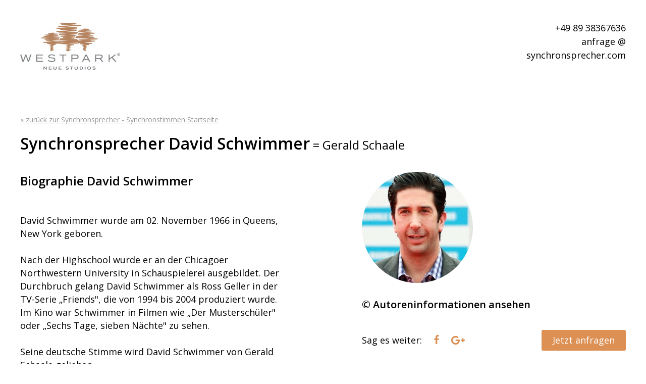

--- FILE ---
content_type: text/html
request_url: https://www.synchronsprecher.com/deutsche_Stimme_von_David_Schwimmer/Gerald_Schaale/Synchronstimme/David_Schwimmer/synchronsprecher_David_Schwimmer.html
body_size: 4351
content:
<!DOCTYPE html><html lang="de-DE"><head><meta charset="UTF-8"> <meta name="viewport" content="width=device-width, initial-scale=1.0"><link rel="profile" href="http://gmpg.org/xfn/11"><link rel="pingback" href="https://www.synchronsprecher.com/xmlrpc.php"><title>Synchronsprecher David Schwimmer buchen und aufnehmen</title><link rel="alternate" type="application/rss+xml" title="Synchronsprecher &raquo; Feed" href="https://www.synchronsprecher.com/feed" /><link rel="alternate" type="application/rss+xml" title="Synchronsprecher &raquo; Kommentar-Feed" href="https://www.synchronsprecher.com/comments/feed" /><script type="text/javascript">window._wpemojiSettings = {"baseUrl":"https:\/\/s.w.org\/images\/core\/emoji\/72x72\/","ext":".png","source":{"concatemoji":"https:\/\/www.synchronsprecher.com\/wp-includes\/js\/wp-emoji-release.min.js?ver=4.4.33"}};!function(e,n,t){var a;function i(e){var t=n.createElement("canvas"),a=t.getContext&&t.getContext("2d"),i=String.fromCharCode;return!(!a||!a.fillText)&&(a.textBaseline="top",a.font="600 32px Arial","flag"===e?(a.fillText(i(55356,56806,55356,56826),0,0),3e3<t.toDataURL().length):"diversity"===e?(a.fillText(i(55356,57221),0,0),t=a.getImageData(16,16,1,1).data,a.fillText(i(55356,57221,55356,57343),0,0),(t=a.getImageData(16,16,1,1).data)[0],t[1],t[2],t[3],!0):("simple"===e?a.fillText(i(55357,56835),0,0):a.fillText(i(55356,57135),0,0),0!==a.getImageData(16,16,1,1).data[0]))}function o(e){var t=n.createElement("script");t.src=e,t.type="text/javascript",n.getElementsByTagName("head")[0].appendChild(t)}t.supports={simple:i("simple"),flag:i("flag"),unicode8:i("unicode8"),diversity:i("diversity")},t.DOMReady=!1,t.readyCallback=function(){t.DOMReady=!0},t.supports.simple&&t.supports.flag&&t.supports.unicode8&&t.supports.diversity||(a=function(){t.readyCallback()},n.addEventListener?(n.addEventListener("DOMContentLoaded",a,!1),e.addEventListener("load",a,!1)):(e.attachEvent("onload",a),n.attachEvent("onreadystatechange",function(){"complete"===n.readyState&&t.readyCallback()})),(a=t.source||{}).concatemoji?o(a.concatemoji):a.wpemoji&&a.twemoji&&(o(a.twemoji),o(a.wpemoji)))}(window,document,window._wpemojiSettings);</script><style type="text/css">img.wp-smiley,img.emoji{display:inline !important;border:none !important;box-shadow:none !important;height:1em !important;width:1em !important;margin:0 .07em !important;vertical-align:-0.1em !important;background:none !important;padding:0 !important}</style><link rel='stylesheet' id='jgb-style-css' href='https://www.synchronsprecher.com/wp-content/themes/jgb/style.css?ver=4.4.33' type='text/css' media='all' /><link rel='stylesheet' id='wp-featherlight-css' href='https://www.synchronsprecher.com/wp-content/plugins/wp-featherlight/css/wp-featherlight.min.css?ver=1.1.0' type='text/css' media='all' /><script type='text/javascript' src='https://www.synchronsprecher.com/wp-includes/js/jquery/jquery.js?ver=1.11.3'></script><script type='text/javascript' src='https://www.synchronsprecher.com/wp-includes/js/jquery/jquery-migrate.min.js?ver=1.2.1'></script><link rel='https://api.w.org/' href='https://www.synchronsprecher.com/wp-json/' /><link rel="EditURI" type="application/rsd+xml" title="RSD" href="https://www.synchronsprecher.com/xmlrpc.php?rsd" /><link rel="wlwmanifest" type="application/wlwmanifest+xml" href="https://www.synchronsprecher.com/wp-includes/wlwmanifest.xml" /> <link rel='prev' title='David O&#8217;Hara' href='https://www.synchronsprecher.com/deutsche_Stimme_von_David_Ohara/Michael_Pan/Synchronstimme/David_Ohara/synchronsprecher_David_Ohara.html' /><link rel='next' title='Detective Inspector Richard Poole (Death in Paradise)' href='https://www.synchronsprecher.com/deutsche_Stimme_von_Detective_Inspector_Richard_Poole_Death_In_Paradise/Frank_Roeth/Synchronstimme/Detective_Inspector_Richard_Poole_Death_In_Paradise/synchronsprecher_Detective_Inspector_Richard_Poole_Death_In_Paradise.html' /><meta name="generator" content="WordPress 4.4.33" /><link rel="canonical" href="https://www.synchronsprecher.com/deutsche_Stimme_von_David_Schwimmer/Gerald_Schaale/Synchronstimme/David_Schwimmer/synchronsprecher_David_Schwimmer.html" /><link rel='shortlink' href='https://www.synchronsprecher.com/?p=5447' /><link rel="alternate" type="application/json+oembed" href="https://www.synchronsprecher.com/wp-json/oembed/1.0/embed?url=https%3A%2F%2Fwww.synchronsprecher.com%2Fdeutsche_Stimme_von_David_Schwimmer%2FGerald_Schaale%2FSynchronstimme%2FDavid_Schwimmer%2Fsynchronsprecher_David_Schwimmer.html" /><link rel="alternate" type="text/xml+oembed" href="https://www.synchronsprecher.com/wp-json/oembed/1.0/embed?url=https%3A%2F%2Fwww.synchronsprecher.com%2Fdeutsche_Stimme_von_David_Schwimmer%2FGerald_Schaale%2FSynchronstimme%2FDavid_Schwimmer%2Fsynchronsprecher_David_Schwimmer.html&#038;format=xml" /><script type="text/javascript">var _gaq = _gaq || [];_gaq.push(['_setAccount', 'UA-9904646-1']);_gaq.push(['_trackPageview']);(function() {var ga = document.createElement('script'); ga.type = 'text/javascript'; ga.async = true;ga.src = ('https:' == document.location.protocol ? 'https://ssl' : 'http://www') + '.google-analytics.com/ga.js';var s = document.getElementsByTagName('script')[0]; s.parentNode.insertBefore(ga, s);})();</script><style type="text/css">body,html{background:#fff}::-webkit-input-placeholder{color:#000}:-moz-placeholder{color:#000}::-moz-placeholder{color:#000}:-ms-input-placeholder{color:#000}body,.sod_select,.sod_select.open,.sod_select .sod_list_wrapper,.sod_select .sod_option.active,input[type="text"]{color:#000}a:hover{color:#dc9054}a.button{background-color:#dc9054}a.social{color:#dc9054}</style><meta name="description" content="Synchronsprecher David Schwimmer buchen und aufnehmen: Sprachaufnahme – Synchronsprecher:"></head><body class="single single-deutsche_stimme postid-5447 wp-featherlight-captions"><div id="page" class="site"><header id="masthead" class="site-header" role="banner"> <div class="row"> <div class="site-branding col span_3 first"><a href="https://www.synchronsprecher.com/" rel="home"> <img src="https://www.synchronsprecher.com/wp-content/uploads/2016/08/synchronsprecher_deutsche-synchronstimme_david_schwimmer_stimme_von_david_schwimmer.jpg" /> </a></div> <div class="site-description col span_3 middle"> &nbsp; </div> <div class="site-contact-information col span_3 last"> <p align="right">+49 89 38367636<br>anfrage @ synchronsprecher.com </p> </div> </div> </header><div id="content" class="site-content"><div id="primary" class="content-area"> <main id="main" class="site-main" role="main"> <article id="post-5447" class="post-5447 deutsche_stimme type-deutsche_stimme status-publish hentry category-sprecher"><div class="row"> <header class="entry-header col span_1"> <p class="back"><a href="https://www.synchronsprecher.com/" rel="home">&laquo; zurück zur Synchronsprecher - Synchronstimmen Startseite</a></p> <h1 class="entry-title">Synchronsprecher David Schwimmer<span> = Gerald Schaale </span></h1> </header></div><div class="row row-bio"><div class="col span_2 last" id="hoerproben"> <div class="post-thumbnail"> <img src="https://www.synchronsprecher.com/wp-content/uploads/2016/08/synchronsprecher_david_schwimmer-220x220.jpg" alt="synchronsprecher_david_schwimmer" /> </div> <div id="accordion"><h3>&copy; Autoreninformationen ansehen</h3><div><p>David Schwimmer at the Festival Du Cinema Americain De Deauville 2011 by Philippe Berdalle, used under CC BY-SA 2.0 / Photo: <a href="https://de.wikipedia.org/wiki/David_Schwimmer#/media/File:David_Schwimmer_2011.jpg" target="”_blank”">https://de.wikipedia.org/wiki/David_Schwimmer#/media/File:David_Schwimmer_2011.jpg</a> / License: <a href="https://creativecommons.org/licenses/by-sa/2.0/" target="”_blank”">https://creativecommons.org/licenses/by-sa/2.0/</a> </p> </div></div> <div class="row row-anfrage"> <div id="anfrage"> <p align="left" class="left"> Sag es weiter: <a href="http://www.facebook.com/sharer/sharer.php?u=https://www.synchronsprecher.com/deutsche_Stimme_von_David_Schwimmer/Gerald_Schaale/Synchronstimme/David_Schwimmer/synchronsprecher_David_Schwimmer.html" target="_blank" class="social"><span class="icon-facebook"></span></a> <a href="https://plus.google.com/share?url=https://www.synchronsprecher.com/deutsche_Stimme_von_David_Schwimmer/Gerald_Schaale/Synchronstimme/David_Schwimmer/synchronsprecher_David_Schwimmer.html" target="_blank" class="social"><span class="icon-google"></span></a> </p> <p align="right"> <a href="mailto:anfrage@synchronsprecher.com?subject=Synchronsprecher David%20Schwimmer" class="button">Jetzt anfragen</a> </p> </div> </div> <div id="audio-players"> </div> </div> <div class="col span_2 first" id="biographie"> <h2>Biographie David Schwimmer</h2> <div class="entry-content"> David Schwimmer wurde am 02. November 1966 in Queens, New York geboren.<br /><br />Nach der Highschool wurde er an der Chicagoer Northwestern University in Schauspielerei ausgebildet. Der Durchbruch gelang David Schwimmer als Ross Geller in der TV-Serie „Friends", die von 1994 bis 2004 produziert wurde. Im Kino war Schwimmer in Filmen wie „Der Musterschüler" oder „Sechs Tage, sieben Nächte" zu sehen.<br /><br />Seine deutsche Stimme wird David Schwimmer von Gerald Schaale geliehen. </div> </div> </div> <div class="row row-filme"> <div class="col span_1" id="filmographie"> <h2>Filmographie David Schwimmer</h2> <ul> <li><a href="https://www.synchronsprecher.com/deutsche_Stimme_von_David_Schwimmer/Gerald_Schaale/Synchronstimme/David_Schwimmer/synchronsprecher_David_Schwimmer.html" rel="bookmark"> 2023: Extrapolations (Serie) – Synchronsprecher von David Schwimmer</a>: <a href="https://www.synchronsprecher.com/synchronstimme/gerald_schaale" rel="bookmark">Gerald Schaale</a> </li> <li><a href="https://www.synchronsprecher.com/deutsche_Stimme_von_David_Schwimmer/Gerald_Schaale/Synchronstimme/David_Schwimmer/synchronsprecher_David_Schwimmer.html" rel="bookmark"> 2023: Captain Fall (Serie) – Synchronsprecher von David Schwimmer</a>: <a href="https://www.synchronsprecher.com/synchronstimme/thomas_schmuckert" rel="bookmark">Thomas Schmuckert</a> </li> <li><a href="https://www.synchronsprecher.com/deutsche_Stimme_von_David_Schwimmer/Gerald_Schaale/Synchronstimme/David_Schwimmer/synchronsprecher_David_Schwimmer.html" rel="bookmark"> 2019: Die Geldwäscherei – Synchronsprecher von David Schwimmer</a>: <a href="https://www.synchronsprecher.com/synchronstimme/nicolas_boell" rel="bookmark">Nicolas Böll</a> </li> <li><a href="https://www.synchronsprecher.com/deutsche_Stimme_von_David_Schwimmer/Gerald_Schaale/Synchronstimme/David_Schwimmer/synchronsprecher_David_Schwimmer.html" rel="bookmark"> 2016: Feed the Beast (Serie) – Synchronsprecher von David Schwimmer</a>: <a href="https://www.synchronsprecher.com/synchronstimme/gerald_schaale" rel="bookmark">Gerald Schaale</a> </li> <li><a href="https://www.synchronsprecher.com/deutsche_Stimme_von_David_Schwimmer/Gerald_Schaale/Synchronstimme/David_Schwimmer/synchronsprecher_David_Schwimmer.html" rel="bookmark"> 2013: Verrücktes Madagascar – Synchronsprecher von David Schwimmer</a>: <a href="https://www.synchronsprecher.com/synchronstimme/christian_gaul" rel="bookmark">Christian Gaul</a> </li> <li><a href="https://www.synchronsprecher.com/deutsche_Stimme_von_David_Schwimmer/Gerald_Schaale/Synchronstimme/David_Schwimmer/synchronsprecher_David_Schwimmer.html" rel="bookmark"> 2012: The Iceman – Synchronsprecher von David Schwimmer</a>: <a href="https://www.synchronsprecher.com/synchronstimme/gerald_schaale" rel="bookmark">Gerald Schaale</a> </li> <li><a href="https://www.synchronsprecher.com/deutsche_Stimme_von_David_Schwimmer/Gerald_Schaale/Synchronstimme/David_Schwimmer/synchronsprecher_David_Schwimmer.html" rel="bookmark"> 2006: Big Nothing – Synchronsprecher von David Schwimmer</a>: <a href="https://www.synchronsprecher.com/synchronstimme/gerald_schaale" rel="bookmark">Gerald Schaale</a> </li> <li><a href="https://www.synchronsprecher.com/deutsche_Stimme_von_David_Schwimmer/Gerald_Schaale/Synchronstimme/David_Schwimmer/synchronsprecher_David_Schwimmer.html" rel="bookmark"> 2000: Love & Sex – Synchronsprecher von David Schwimmer</a>: <a href="https://www.synchronsprecher.com/synchronstimme/gerald_schaale" rel="bookmark">Gerald Schaale</a> </li> <li><a href="https://www.synchronsprecher.com/deutsche_Stimme_von_David_Schwimmer/Gerald_Schaale/Synchronstimme/David_Schwimmer/synchronsprecher_David_Schwimmer.html" rel="bookmark"> 1996: Der Zufallslover – Synchronsprecher von David Schwimmer</a>: <a href="https://www.synchronsprecher.com/synchronstimme/gerald_schaale" rel="bookmark">Gerald Schaale</a> </li> <li><a href="https://www.synchronsprecher.com/deutsche_Stimme_von_David_Schwimmer/Gerald_Schaale/Synchronstimme/David_Schwimmer/synchronsprecher_David_Schwimmer.html" rel="bookmark"> 1995-1997: Ein Single kommt immer allein (Serie) – Synchronsprecher von David Schwimmer</a>: <a href="https://www.synchronsprecher.com/synchronstimme/gerald_schaale" rel="bookmark">Gerald Schaale</a> </li> <li><a href="https://www.synchronsprecher.com/deutsche_Stimme_von_David_Schwimmer/Gerald_Schaale/Synchronstimme/David_Schwimmer/synchronsprecher_David_Schwimmer.html" rel="bookmark"> 1994-2004: Friends (Serie) – Synchronsprecher von David Schwimmer</a>: <a href="https://www.synchronsprecher.com/synchronstimme/gerald_schaale" rel="bookmark">Gerald Schaale</a> </li> </ul> </div></div></article> </main></div></div><footer id="colophon" class="site-footer" role="contentinfo"> <div class="row small-padding"> <nav id="site-navigation" class="main-navigation col span_2 first" role="navigation"><div class="menu-footer_navigation-container"><ul id="footer-menu" class="menu"><li id="menu-item-14" class="menu-item menu-item-type-post_type menu-item-object-page menu-item-14"><a href="https://www.synchronsprecher.com/kontakt">Kontakt</a></li><li id="menu-item-13" class="menu-item menu-item-type-post_type menu-item-object-page menu-item-13"><a href="https://www.synchronsprecher.com/impressum">Impressum</a></li><li id="menu-item-12" class="menu-item menu-item-type-post_type menu-item-object-page menu-item-12"><a href="https://www.synchronsprecher.com/datenschutz">Datenschutz</a></li><li id="menu-item-7529" class="menu-item menu-item-type-post_type menu-item-object-page current_page_parent menu-item-7529"><a href="https://www.synchronsprecher.com/blog">Blog</a></li></ul></div> </nav> <div class="site-info col span_2 last"> <p align="right">Wir sind ausgezeichnet <img src="https://www.synchronsprecher.com/wp-content/uploads/2016/08/david_schwimmer_synchronsprecher.jpg" width="280px" align="right" /> </p> </div> </div></footer></div><script src="https://ajax.googleapis.com/ajax/libs/jquery/1.11.1/jquery.min.js"></script><script type='text/javascript' src='https://www.synchronsprecher.com/wp-content/themes/jgb/js/third-party.js?ver=20151215'></script><script type='text/javascript' src='https://www.synchronsprecher.com/wp-includes/js/jquery/ui/core.min.js?ver=1.11.4'></script><script type='text/javascript' src='https://www.synchronsprecher.com/wp-includes/js/jquery/ui/widget.min.js?ver=1.11.4'></script><script type='text/javascript' src='https://www.synchronsprecher.com/wp-includes/js/jquery/ui/accordion.min.js?ver=1.11.4'></script><script type='text/javascript' src='https://www.synchronsprecher.com/wp-content/themes/jgb/js/custom.js?ver=20151215'></script><script type='text/javascript' src='https://www.synchronsprecher.com/wp-content/plugins/wp-featherlight/js/wpFeatherlight.pkgd.min.js?ver=1.1.0'></script><script type='text/javascript' src='https://www.synchronsprecher.com/wp-includes/js/wp-embed.min.js?ver=4.4.33'></script><script type="text/javascript">WebFontConfig = {google: { families: [ 'Open+Sans:400,300,300italic,400italic,600italic,700,700italic,800,800italic,600:latin' ] }};(function() {var wf = document.createElement('script');wf.src = 'https://ajax.googleapis.com/ajax/libs/webfont/1/webfont.js';wf.type = 'text/javascript';wf.async = 'true';var s = document.getElementsByTagName('script')[0];s.parentNode.insertBefore(wf, s);})(); </script></body></html>
<!-- Performance optimized by W3 Total Cache. Learn more: http://www.w3-edge.com/wordpress-plugins/

Page Caching using disk: enhanced
Database Caching 11/88 queries in 0.040 seconds using disk
Object Caching 1311/1620 objects using disk

 Served from: www.synchronsprecher.com @ 2024-10-02 23:03:38 by W3 Total Cache -->